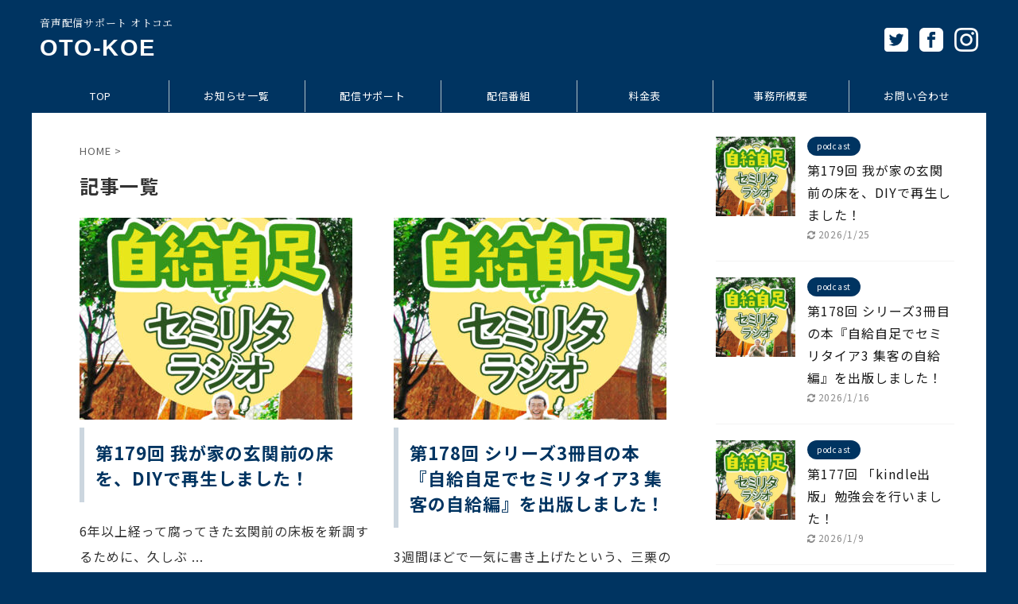

--- FILE ---
content_type: text/html; charset=UTF-8
request_url: https://oto-koe.com/bloglist/
body_size: 17096
content:

<!DOCTYPE html>
<!--[if lt IE 7]>
<html class="ie6" lang="ja"> <![endif]-->
<!--[if IE 7]>
<html class="i7" lang="ja"> <![endif]-->
<!--[if IE 8]>
<html class="ie" lang="ja"> <![endif]-->
<!--[if gt IE 8]><!-->
<html lang="ja" class="s-navi-search-overlay ">
	<!--<![endif]-->
	<head prefix="og: http://ogp.me/ns# fb: http://ogp.me/ns/fb# article: http://ogp.me/ns/article#">
		<meta charset="UTF-8" >
		<meta name="viewport" content="width=device-width,initial-scale=1.0,user-scalable=no,viewport-fit=cover">
		<meta name="format-detection" content="telephone=no" >

		
		<link rel="alternate" type="application/rss+xml" title="OTO-KOE RSS Feed" href="https://oto-koe.com/feed/" />
		<link rel="pingback" href="https://oto-koe.com/xmlrpc.php" >
		<!--[if lt IE 9]>
		<script src="https://oto-koe.com/wp-content/themes/affinger5/js/html5shiv.js"></script>
		<![endif]-->
				<title>記事一覧 - OTO-KOE</title>
<link rel='dns-prefetch' href='//cdnjs.cloudflare.com' />
<link rel='dns-prefetch' href='//ajax.googleapis.com' />
<link rel='dns-prefetch' href='//s.w.org' />
		<script type="text/javascript">
			window._wpemojiSettings = {"baseUrl":"https:\/\/s.w.org\/images\/core\/emoji\/13.0.0\/72x72\/","ext":".png","svgUrl":"https:\/\/s.w.org\/images\/core\/emoji\/13.0.0\/svg\/","svgExt":".svg","source":{"concatemoji":"https:\/\/oto-koe.com\/wp-includes\/js\/wp-emoji-release.min.js?ver=5.5"}};
			!function(e,a,t){var r,n,o,i,p=a.createElement("canvas"),s=p.getContext&&p.getContext("2d");function c(e,t){var a=String.fromCharCode;s.clearRect(0,0,p.width,p.height),s.fillText(a.apply(this,e),0,0);var r=p.toDataURL();return s.clearRect(0,0,p.width,p.height),s.fillText(a.apply(this,t),0,0),r===p.toDataURL()}function l(e){if(!s||!s.fillText)return!1;switch(s.textBaseline="top",s.font="600 32px Arial",e){case"flag":return!c([127987,65039,8205,9895,65039],[127987,65039,8203,9895,65039])&&(!c([55356,56826,55356,56819],[55356,56826,8203,55356,56819])&&!c([55356,57332,56128,56423,56128,56418,56128,56421,56128,56430,56128,56423,56128,56447],[55356,57332,8203,56128,56423,8203,56128,56418,8203,56128,56421,8203,56128,56430,8203,56128,56423,8203,56128,56447]));case"emoji":return!c([55357,56424,8205,55356,57212],[55357,56424,8203,55356,57212])}return!1}function d(e){var t=a.createElement("script");t.src=e,t.defer=t.type="text/javascript",a.getElementsByTagName("head")[0].appendChild(t)}for(i=Array("flag","emoji"),t.supports={everything:!0,everythingExceptFlag:!0},o=0;o<i.length;o++)t.supports[i[o]]=l(i[o]),t.supports.everything=t.supports.everything&&t.supports[i[o]],"flag"!==i[o]&&(t.supports.everythingExceptFlag=t.supports.everythingExceptFlag&&t.supports[i[o]]);t.supports.everythingExceptFlag=t.supports.everythingExceptFlag&&!t.supports.flag,t.DOMReady=!1,t.readyCallback=function(){t.DOMReady=!0},t.supports.everything||(n=function(){t.readyCallback()},a.addEventListener?(a.addEventListener("DOMContentLoaded",n,!1),e.addEventListener("load",n,!1)):(e.attachEvent("onload",n),a.attachEvent("onreadystatechange",function(){"complete"===a.readyState&&t.readyCallback()})),(r=t.source||{}).concatemoji?d(r.concatemoji):r.wpemoji&&r.twemoji&&(d(r.twemoji),d(r.wpemoji)))}(window,document,window._wpemojiSettings);
		</script>
		<style type="text/css">
img.wp-smiley,
img.emoji {
	display: inline !important;
	border: none !important;
	box-shadow: none !important;
	height: 1em !important;
	width: 1em !important;
	margin: 0 .07em !important;
	vertical-align: -0.1em !important;
	background: none !important;
	padding: 0 !important;
}
</style>
	<link rel='stylesheet' id='pt-cv-public-style-css'  href='https://oto-koe.com/wp-content/plugins/content-views-query-and-display-post-page/public/assets/css/cv.css?ver=2.3.3.1' type='text/css' media='all' />
<link rel='stylesheet' id='wp-block-library-css'  href='https://oto-koe.com/wp-includes/css/dist/block-library/style.min.css?ver=5.5' type='text/css' media='all' />
<link rel='stylesheet' id='ssp-block-style-css'  href='https://oto-koe.com/wp-content/plugins/seriously-simple-podcasting/assets/css/block_style.css?ver=fa8359129b99466ccba685a1ffe3da90' type='text/css' media='all' />
<link rel='stylesheet' id='ssp-block-fonts-style-css'  href='https://oto-koe.com/wp-content/plugins/seriously-simple-podcasting/assets/css/icon_fonts.css?ver=fa8359129b99466ccba685a1ffe3da90' type='text/css' media='all' />
<link rel='stylesheet' id='ssp-block-gizmo-fonts-style-css'  href='https://oto-koe.com/wp-content/plugins/seriously-simple-podcasting/assets/fonts/Gizmo/gizmo.css?ver=fa8359129b99466ccba685a1ffe3da90' type='text/css' media='all' />
<link rel='stylesheet' id='avatar-manager-css'  href='https://oto-koe.com/wp-content/plugins/avatar-manager/assets/css/avatar-manager.min.css?ver=1.2.1' type='text/css' media='all' />
<link rel='stylesheet' id='ssp-frontend-player-css'  href='https://oto-koe.com/wp-content/plugins/seriously-simple-podcasting/assets/css/player.css?ver=2.2.4' type='text/css' media='all' />
<link rel='stylesheet' id='normalize-css'  href='https://oto-koe.com/wp-content/themes/affinger5/css/normalize.css?ver=1.5.9' type='text/css' media='all' />
<link rel='stylesheet' id='font-awesome-css'  href='https://oto-koe.com/wp-content/plugins/elementor/assets/lib/font-awesome/css/font-awesome.min.css?ver=4.7.0' type='text/css' media='all' />
<link rel='stylesheet' id='font-awesome-animation-css'  href='https://oto-koe.com/wp-content/themes/affinger5/css/fontawesome/css/font-awesome-animation.min.css?ver=5.5' type='text/css' media='all' />
<link rel='stylesheet' id='st_svg-css'  href='https://oto-koe.com/wp-content/themes/affinger5/st_svg/style.css?ver=5.5' type='text/css' media='all' />
<link rel='stylesheet' id='slick-css'  href='https://oto-koe.com/wp-content/themes/affinger5/vendor/slick/slick.css?ver=1.8.0' type='text/css' media='all' />
<link rel='stylesheet' id='slick-theme-css'  href='https://oto-koe.com/wp-content/themes/affinger5/vendor/slick/slick-theme.css?ver=1.8.0' type='text/css' media='all' />
<link rel='stylesheet' id='fonts-googleapis-notosansjp-css'  href='//fonts.googleapis.com/css?family=Noto+Sans+JP%3A400%2C700&#038;display=swap&#038;subset=japanese&#038;ver=5.5' type='text/css' media='all' />
<link rel='stylesheet' id='fonts-googleapis-custom-css'  href='https://fonts.googleapis.com/css?family=Noto+Serif+JP%3A400%2C700&#038;ver=5.5#038;display=swap&#038;subset=japanese' type='text/css' media='all' />
<link rel='stylesheet' id='style-css'  href='https://oto-koe.com/wp-content/themes/affinger5/style.css?ver=5.5' type='text/css' media='all' />
<link rel='stylesheet' id='child-style-css'  href='https://oto-koe.com/wp-content/themes/affinger5-child/style.css?ver=5.5' type='text/css' media='all' />
<link rel='stylesheet' id='single-css'  href='https://oto-koe.com/wp-content/themes/affinger5/st-rankcss.php' type='text/css' media='all' />
<link rel='stylesheet' id='mediaelement-css'  href='https://oto-koe.com/wp-includes/js/mediaelement/mediaelementplayer-legacy.min.css?ver=4.2.13-9993131' type='text/css' media='all' />
<link rel='stylesheet' id='wp-mediaelement-css'  href='https://oto-koe.com/wp-includes/js/mediaelement/wp-mediaelement.min.css?ver=5.5' type='text/css' media='all' />
<link rel='stylesheet' id='popup-maker-site-css'  href='//oto-koe.com/wp-content/uploads/pum/pum-site-styles.css?generated=1601600698&#038;ver=1.12.0' type='text/css' media='all' />
<link rel='stylesheet' id='st-themecss-css'  href='https://oto-koe.com/wp-content/themes/affinger5/st-themecss-loader.php?ver=5.5' type='text/css' media='all' />
<script type='text/javascript' src='//ajax.googleapis.com/ajax/libs/jquery/1.11.3/jquery.min.js?ver=1.11.3' id='jquery-js'></script>
<script type='text/javascript' src='https://oto-koe.com/wp-content/plugins/avatar-manager/assets/js/avatar-manager.min.js?ver=1.2.1' id='avatar-manager-js'></script>
<link rel="https://api.w.org/" href="https://oto-koe.com/wp-json/" /><link rel="alternate" type="application/json" href="https://oto-koe.com/wp-json/wp/v2/pages/236" /><link rel='shortlink' href='https://oto-koe.com/?p=236' />
<link rel="alternate" type="application/json+oembed" href="https://oto-koe.com/wp-json/oembed/1.0/embed?url=https%3A%2F%2Foto-koe.com%2Fbloglist%2F" />
<link rel="alternate" type="text/xml+oembed" href="https://oto-koe.com/wp-json/oembed/1.0/embed?url=https%3A%2F%2Foto-koe.com%2Fbloglist%2F&#038;format=xml" />

<link rel="alternate" type="application/rss+xml" title="ポッドキャストの RSS フィード" href="https://oto-koe.com/feed/podcast" />

<meta name="robots" content="index, follow" />
<link rel="shortcut icon" href="https://oto-koe.com/wp-content/uploads/2020/09/fabicon.png" >
<link rel="canonical" href="https://oto-koe.com/bloglist/" />
<style type="text/css" id="custom-background-css">
body.custom-background { background-color: #003461; }
</style>
			<style type="text/css" id="wp-custom-css">
			/* ヘッダーフッター幅調整 */
@media only screen and (min-width: 960px){
#headbox, #content-w,#footer {
  max-width: 1200px;
  margin: 0px 0px !important;
}
}

/* 左右余白調整 */
#contentInner main{
	padding:20px 60px;
}
@media screen and (max-width: 480px) { 
	#contentInner main{
		padding:0 20px;
	}
}

/* サイトバー余白調整 */
@media only screen and (min-width: 960px){
#side aside{
  margin: 10px 40px 0 -40px;
}
}


/* サイト名 */
header .descr.sitenametop {
  font-family: 'Noto Serif JP', serif;
	margin:0;
	padding:0;
}

header .sitename a{
  font-size:22pt;
  font-family:'Georgia',sans-serif;
}

/* PCメニュースクロール固定 */
@media print, screen and (min-width: 960px) {
#st-menuwide .smanone{
	width: 100%;
}
#st-menuwide .smanone ul li{
	 width:171px; 
	padding:0 auto;		
}
#st-menuwide .smanone ul li a{
	float: left;
}
#st-menuwide .smanone ul li a:hover{
	background:#ccd6df!important;
}
	
/* jQuery footer.php追加 */
.fixed {
    position: fixed;
    top: 0;
    width: 100%;
    z-index: 10000;
}

}


/* ヘッダー画像余白削除 */
#wrapper-in {
	padding:0;
}

/* ヘッダー文字アニメーション */
#st-header > img{
	opacity:0;
	animation-name: sample01; 
	animation-duration:6s;
	animation-iteration-count:1;
	animation-fill-mode:forwards;
}
@keyframes sample01 {
	0% {
		opacity: 0;
	}
	100% {
		opacity: 1;
	}
}

/* ヘッダーipad文字位置調整 */
@media only screen and (min-width: 600px) {
#st-header{
	display:table-cell;
}
}

/* modokiが動かなくなるためフォント指定 */
body, p {
	font-size:16px;
	letter-spacing:0.06em;
	line-height:2.0;
}
@media only screen and (max-width: 480px){
	body, p,.post ul li {
		font-size:14px;
	}
}

/* 記事画像余白 */
.st-eyecatch{
	margin:0;
}

/* H2だけ余白がずれるので修正 */
h2, .h2modoki{
	margin:20px 0!important;
	padding: 15px 15px 15px 20px!important;
}

/* ipad でリストのフォントが大きくなるため */
@media only screen and (max-width: 959px) and (min-width: 600px){
	.post ul li{
		font-size:inherit;
	}
}

/* content vies 続きを読むボタン色 */
.pt-cv-readmore {
	background-color: #003461 !important;
  border: none !important;
}


/* 音声再生のタイムが隠れるのを修正 */
.mejs-time {
	height:auto;
}




/* フッター */
#footer .footer-description a{
	font-family: 'Noto Serif JP', serif;
}

#footer .footerlogo a{
	margin:0;
	padding:0;
  font-size:22pt;
  font-family:'Georgia',sans-serif;
}

#st_custom_html_widget-4 .textwidget{
	padding:20px 0!important;
	background-color:transparent!important;
}

/* フッター2色に */
#footer{
	padding:0;
}
#footer-in{
	background-color:#f7f8fa;
}
.footer-l{
	padding:40px 0 20px 10px;
	background-color:#003461;
}
.footer-r{
	padding:40px 0 40px 40px;
}
#footer .copyr{
  display:none;
}
/* コピーライトはフッターのみ表示 */
#headbox .cpright{
	display:none;
}

/* スマホではアイコンコピーライト中央揃え */
@media only screen and (max-width: 959px){
#st_custom_html_widget-4 .custom-html-widget{
		text-align:center;
}
}


/*PCで無効*/
.pc_hid{
    display: none;
}
/*スマートフォンで有効*/
@media screen and (max-width:959px) {
    .pc_hid{
        display: block;
    }
}		</style>
					<script>
		(function (i, s, o, g, r, a, m) {
			i['GoogleAnalyticsObject'] = r;
			i[r] = i[r] || function () {
					(i[r].q = i[r].q || []).push(arguments)
				}, i[r].l = 1 * new Date();
			a = s.createElement(o),
				m = s.getElementsByTagName(o)[0];
			a.async = 1;
			a.src = g;
			m.parentNode.insertBefore(a, m)
		})(window, document, 'script', '//www.google-analytics.com/analytics.js', 'ga');

		ga('create', 'UA-178017478-2', 'auto');
		ga('send', 'pageview');

	</script>
					


<script>
	jQuery(function(){
		jQuery('.st-btn-open').click(function(){
			jQuery(this).next('.st-slidebox').stop(true, true).slideToggle();
			jQuery(this).addClass('st-btn-open-click');
		});
	});
</script>


<script>
	jQuery(function(){
		jQuery("#toc_container:not(:has(ul ul))").addClass("only-toc");
		jQuery(".st-ac-box ul:has(.cat-item)").each(function(){
			jQuery(this).addClass("st-ac-cat");
		});
	});
</script>

<script>
	jQuery(function(){
						jQuery('.st-star').parent('.rankh4').css('padding-bottom','5px'); // スターがある場合のランキング見出し調整
	});
</script>


			</head>
	<body class="page-template-default page page-id-236 custom-background not-front-page elementor-default elementor-kit-12" >
				<div id="st-ami">
				<div id="wrapper" class="">
				<div id="wrapper-in">
					<header id="">
						<div id="headbox-bg">
							<div id="headbox">

								<nav id="s-navi" class="pcnone" data-st-nav data-st-nav-type="normal">
		<dl class="acordion is-active" data-st-nav-primary>
			<dt class="trigger">
				<p class="acordion_button"><span class="op op-menu"><i class="fa st-svg-menu"></i></span></p>

				
				
							<!-- 追加メニュー -->
							
							<!-- 追加メニュー2 -->
							
							</dt>

			<dd class="acordion_tree">
				<div class="acordion_tree_content">

					

												<div class="menu-top-container"><ul id="menu-top" class="menu"><li id="menu-item-451" class="menu-item menu-item-type-post_type menu-item-object-page menu-item-home menu-item-451"><a href="https://oto-koe.com/"><span class="menu-item-label">TOP</span></a></li>
<li id="menu-item-449" class="menu-item menu-item-type-post_type menu-item-object-page current-menu-item page_item page-item-236 current_page_item menu-item-449"><a href="https://oto-koe.com/bloglist/" aria-current="page"><span class="menu-item-label">お知らせ一覧</span></a></li>
<li id="menu-item-588" class="menu-item menu-item-type-custom menu-item-object-custom menu-item-588"><a href="https://www.oto-koe.com/#service"><span class="menu-item-label">配信サポート</span></a></li>
<li id="menu-item-1045" class="menu-item menu-item-type-post_type menu-item-object-page menu-item-1045"><a href="https://oto-koe.com/program/"><span class="menu-item-label">配信番組</span></a></li>
<li id="menu-item-1013" class="menu-item menu-item-type-post_type menu-item-object-page menu-item-1013"><a href="https://oto-koe.com/price/"><span class="menu-item-label">料金表</span></a></li>
<li id="menu-item-450" class="menu-item menu-item-type-post_type menu-item-object-page menu-item-450"><a href="https://oto-koe.com/profile/"><span class="menu-item-label">事務所概要</span></a></li>
<li id="menu-item-586" class="menu-item menu-item-type-custom menu-item-object-custom menu-item-586"><a target="_blank" rel="noopener noreferrer" href="https://ws.formzu.net/dist/S35470674/"><span class="menu-item-label">お問い合わせ</span></a></li>
</ul></div>						<div class="clear"></div>

					
				</div>
			</dd>

					</dl>

					</nav>

								<div id="header-l">
									
									<div id="st-text-logo">
										
            
			
				<!-- キャプション -->
				                
					              		 	 <p class="descr sitenametop">
               		     	音声配信サポート オトコエ               			 </p>
					                    
				                
				<!-- ロゴ又はブログ名 -->
				              		  <p class="sitename"><a href="https://oto-koe.com/">
                  		                      		    OTO-KOE                   		               		  </a></p>
            					<!-- ロゴ又はブログ名ここまで -->

			    
		
    									</div>
								</div><!-- /#header-l -->

								<div id="header-r" class="smanone">
									
	
		<div id="st_custom_html_widget-4" class="widget_text headbox widget_st_custom_html_widget">
		
		<div class="textwidget custom-html-widget">
			<a href="https://twitter.com/info_oto_koe" target="_blank"><img src="https://oto-koe.com/wp-content/uploads/2020/08/Twitter_Social_Icon_Rounded_Square_White.png" width="30px"></a>
<a href="https://www.facebook.com/%E3%82%AA%E3%83%88%E3%82%B3%E3%82%A8-644797299484175/" target="_blank" style="padding-left:10px;"><img src="https://oto-koe.com/wp-content/uploads/2020/07/iconmonstr-facebook-3-240white.png" width="30px"></a>
<a href="https://www.instagram.com/oto.koe/" target="_blank" style="padding-left:10px;"><img src="https://oto-koe.com/wp-content/uploads/2020/07/iconmonstr-instagram-11-240white.png" width="30px"></a>
<span class="cpright"><br><br>@2020 OTO-KOE</span>		</div>

		</div>
										</div><!-- /#header-r -->
							</div><!-- /#headbox-bg -->
						</div><!-- /#headbox clearfix -->

						
						
						
						
											
<div id="gazou-wide">
			<div id="st-menubox">
			<div id="st-menuwide">
				<nav class="smanone clearfix"><ul id="menu-top-1" class="menu"><li class="menu-item menu-item-type-post_type menu-item-object-page menu-item-home menu-item-451"><a href="https://oto-koe.com/">TOP</a></li>
<li class="menu-item menu-item-type-post_type menu-item-object-page current-menu-item page_item page-item-236 current_page_item menu-item-449"><a href="https://oto-koe.com/bloglist/" aria-current="page">お知らせ一覧</a></li>
<li class="menu-item menu-item-type-custom menu-item-object-custom menu-item-588"><a href="https://www.oto-koe.com/#service">配信サポート</a></li>
<li class="menu-item menu-item-type-post_type menu-item-object-page menu-item-1045"><a href="https://oto-koe.com/program/">配信番組</a></li>
<li class="menu-item menu-item-type-post_type menu-item-object-page menu-item-1013"><a href="https://oto-koe.com/price/">料金表</a></li>
<li class="menu-item menu-item-type-post_type menu-item-object-page menu-item-450"><a href="https://oto-koe.com/profile/">事務所概要</a></li>
<li class="menu-item menu-item-type-custom menu-item-object-custom menu-item-586"><a target="_blank" rel="noopener noreferrer" href="https://ws.formzu.net/dist/S35470674/">お問い合わせ</a></li>
</ul></nav>			</div>
		</div>
				</div>
					
					
					</header>

					

					<div id="content-w">

					
					
					
	
			<div id="st-header-post-under-box" class="st-header-post-no-data "
		     style="">
			<div class="st-dark-cover">
							</div>
		</div>
	

<div id="content" class="clearfix">
	<div id="contentInner">
		<main>
			<article>

				<div id="st-page" class="post post-236 page type-page status-publish hentry">

					
						
																			
						
						<!--ぱんくず -->
						<div id="breadcrumb">
							<ol itemscope itemtype="http://schema.org/BreadcrumbList">
								<li itemprop="itemListElement" itemscope itemtype="http://schema.org/ListItem">
									<a href="https://oto-koe.com" itemprop="item">
										<span itemprop="name">HOME</span>
									</a>
									&gt;
									<meta itemprop="position" content="1"/>
								</li>
																							</ol>

													</div>
						<!--/ ぱんくず -->

					
					<!--ループ開始 -->
											
																								<h1 class="entry-title">記事一覧</h1>
															
							
							
							<div class="mainbox">
								<div id="nocopy" ><!-- コピー禁止エリアここから -->
									
									<div class="entry-content">
										<div class="pt-cv-wrapper"><div class="pt-cv-view pt-cv-grid pt-cv-colsys" id="pt-cv-view-0b7f0caujx"><div data-id="pt-cv-page-1" class="pt-cv-page" data-cvc="2"><div class="col-md-6 col-sm-6 col-xs-12 pt-cv-content-item pt-cv-1-col" ><div class='pt-cv-ifield'><a href="https://oto-koe.com/semiritaep179/" class="_self pt-cv-href-thumbnail pt-cv-thumb-default" target="_self" ><img width="343" height="254" src="https://oto-koe.com/wp-content/uploads/2022/08/semiritaartwork-343x254.jpg" class="pt-cv-thumbnail" alt="" loading="lazy" srcset="https://oto-koe.com/wp-content/uploads/2022/08/semiritaartwork-343x254.jpg 343w, https://oto-koe.com/wp-content/uploads/2022/08/semiritaartwork-640x475.jpg 640w, https://oto-koe.com/wp-content/uploads/2022/08/semiritaartwork-202x150.jpg 202w" sizes="(max-width: 343px) 100vw, 343px" /></a>
<h2 class="pt-cv-title"><a href="https://oto-koe.com/semiritaep179/" class="_self" target="_self" >第179回 我が家の玄関前の床を、DIYで再生しました！</a></h2>
<div class="pt-cv-content">6年以上経って腐ってきた玄関前の床板を新調するために、久しぶ ...<br /><a href="https://oto-koe.com/semiritaep179/" class="_self pt-cv-readmore btn btn-success" target="_self">続きを読む</a></div></div></div>
<div class="col-md-6 col-sm-6 col-xs-12 pt-cv-content-item pt-cv-1-col" ><div class='pt-cv-ifield'><a href="https://oto-koe.com/semiritaep178/" class="_self pt-cv-href-thumbnail pt-cv-thumb-default" target="_self" ><img width="343" height="254" src="https://oto-koe.com/wp-content/uploads/2022/08/semiritaartwork-343x254.jpg" class="pt-cv-thumbnail" alt="" loading="lazy" srcset="https://oto-koe.com/wp-content/uploads/2022/08/semiritaartwork-343x254.jpg 343w, https://oto-koe.com/wp-content/uploads/2022/08/semiritaartwork-640x475.jpg 640w, https://oto-koe.com/wp-content/uploads/2022/08/semiritaartwork-202x150.jpg 202w" sizes="(max-width: 343px) 100vw, 343px" /></a>
<h2 class="pt-cv-title"><a href="https://oto-koe.com/semiritaep178/" class="_self" target="_self" >第178回 シリーズ3冊目の本『自給自足でセミリタイア3 集客の自給編』を出版しました！</a></h2>
<div class="pt-cv-content">3週間ほどで一気に書き上げたという、三栗の新刊。 突然書くこ ...<br /><a href="https://oto-koe.com/semiritaep178/" class="_self pt-cv-readmore btn btn-success" target="_self">続きを読む</a></div></div></div>
<div class="col-md-6 col-sm-6 col-xs-12 pt-cv-content-item pt-cv-1-col" ><div class='pt-cv-ifield'><a href="https://oto-koe.com/semiritaep177/" class="_self pt-cv-href-thumbnail pt-cv-thumb-default" target="_self" ><img width="343" height="254" src="https://oto-koe.com/wp-content/uploads/2022/08/semiritaartwork-343x254.jpg" class="pt-cv-thumbnail" alt="" loading="lazy" srcset="https://oto-koe.com/wp-content/uploads/2022/08/semiritaartwork-343x254.jpg 343w, https://oto-koe.com/wp-content/uploads/2022/08/semiritaartwork-640x475.jpg 640w, https://oto-koe.com/wp-content/uploads/2022/08/semiritaartwork-202x150.jpg 202w" sizes="(max-width: 343px) 100vw, 343px" /></a>
<h2 class="pt-cv-title"><a href="https://oto-koe.com/semiritaep177/" class="_self" target="_self" >第177回 「kindle出版」勉強会を行いました！</a></h2>
<div class="pt-cv-content">昨年11月に初めて行った「kindle出版」勉強会の内容や、 ...<br /><a href="https://oto-koe.com/semiritaep177/" class="_self pt-cv-readmore btn btn-success" target="_self">続きを読む</a></div></div></div>
<div class="col-md-6 col-sm-6 col-xs-12 pt-cv-content-item pt-cv-1-col" ><div class='pt-cv-ifield'><a href="https://oto-koe.com/semiritaep176/" class="_self pt-cv-href-thumbnail pt-cv-thumb-default" target="_self" ><img width="343" height="254" src="https://oto-koe.com/wp-content/uploads/2026/01/IMG_3540-343x254.jpg" class="pt-cv-thumbnail" alt="" loading="lazy" srcset="https://oto-koe.com/wp-content/uploads/2026/01/IMG_3540-343x254.jpg 343w, https://oto-koe.com/wp-content/uploads/2026/01/IMG_3540-640x475.jpg 640w, https://oto-koe.com/wp-content/uploads/2026/01/IMG_3540-202x150.jpg 202w" sizes="(max-width: 343px) 100vw, 343px" /></a>
<h2 class="pt-cv-title"><a href="https://oto-koe.com/semiritaep176/" class="_self" target="_self" >第176回 【ゲスト】大和田いつかさん</a></h2>
<div class="pt-cv-content">2026年最初の配信です！今年もどうぞよろしくお願いいたしま ...<br /><a href="https://oto-koe.com/semiritaep176/" class="_self pt-cv-readmore btn btn-success" target="_self">続きを読む</a></div></div></div>
<div class="col-md-6 col-sm-6 col-xs-12 pt-cv-content-item pt-cv-1-col" ><div class='pt-cv-ifield'><a href="https://oto-koe.com/semiritaep175/" class="_self pt-cv-href-thumbnail pt-cv-thumb-default" target="_self" ><img width="343" height="254" src="https://oto-koe.com/wp-content/uploads/2025/12/IMG_3522-343x254.jpg" class="pt-cv-thumbnail" alt="" loading="lazy" srcset="https://oto-koe.com/wp-content/uploads/2025/12/IMG_3522-343x254.jpg 343w, https://oto-koe.com/wp-content/uploads/2025/12/IMG_3522-640x475.jpg 640w, https://oto-koe.com/wp-content/uploads/2025/12/IMG_3522-202x150.jpg 202w" sizes="(max-width: 343px) 100vw, 343px" /></a>
<h2 class="pt-cv-title"><a href="https://oto-koe.com/semiritaep175/" class="_self" target="_self" >第175回 2025年の振り返り</a></h2>
<div class="pt-cv-content">今回も、準レギュラーの三栗の奥さん・さえさんと3人でお送りし ...<br /><a href="https://oto-koe.com/semiritaep175/" class="_self pt-cv-readmore btn btn-success" target="_self">続きを読む</a></div></div></div>
<div class="col-md-6 col-sm-6 col-xs-12 pt-cv-content-item pt-cv-1-col" ><div class='pt-cv-ifield'><a href="https://oto-koe.com/ishikiep97/" class="_self pt-cv-href-thumbnail pt-cv-thumb-default" target="_self" ><img width="343" height="254" src="https://oto-koe.com/wp-content/uploads/2024/02/ishikiartwork-343x254.jpg" class="pt-cv-thumbnail" alt="" loading="lazy" srcset="https://oto-koe.com/wp-content/uploads/2024/02/ishikiartwork-343x254.jpg 343w, https://oto-koe.com/wp-content/uploads/2024/02/ishikiartwork-640x475.jpg 640w, https://oto-koe.com/wp-content/uploads/2024/02/ishikiartwork-202x150.jpg 202w" sizes="(max-width: 343px) 100vw, 343px" /></a>
<h2 class="pt-cv-title"><a href="https://oto-koe.com/ishikiep97/" class="_self" target="_self" >第97回 最終回</a></h2>
<div class="pt-cv-content">2024年2月から始めたこの番組と、2025年を振り返りまし ...<br /><a href="https://oto-koe.com/ishikiep97/" class="_self pt-cv-readmore btn btn-success" target="_self">続きを読む</a></div></div></div>
<div class="col-md-6 col-sm-6 col-xs-12 pt-cv-content-item pt-cv-1-col" ><div class='pt-cv-ifield'><a href="https://oto-koe.com/semiritaep174/" class="_self pt-cv-href-thumbnail pt-cv-thumb-default" target="_self" ><img width="343" height="254" src="https://oto-koe.com/wp-content/uploads/2025/12/IMG_3499-343x254.jpg" class="pt-cv-thumbnail" alt="" loading="lazy" srcset="https://oto-koe.com/wp-content/uploads/2025/12/IMG_3499-343x254.jpg 343w, https://oto-koe.com/wp-content/uploads/2025/12/IMG_3499-640x475.jpg 640w, https://oto-koe.com/wp-content/uploads/2025/12/IMG_3499-202x150.jpg 202w" sizes="(max-width: 343px) 100vw, 343px" /></a>
<h2 class="pt-cv-title"><a href="https://oto-koe.com/semiritaep174/" class="_self" target="_self" >第174回 6回目のパーマカルチャー・オンラインスクール合宿を開催しました！</a></h2>
<div class="pt-cv-content">今回も、準レギュラーの三栗の奥さん・さえさんと3人でお送りし ...<br /><a href="https://oto-koe.com/semiritaep174/" class="_self pt-cv-readmore btn btn-success" target="_self">続きを読む</a></div></div></div>
<div class="col-md-6 col-sm-6 col-xs-12 pt-cv-content-item pt-cv-1-col" ><div class='pt-cv-ifield'><a href="https://oto-koe.com/ishikiep96/" class="_self pt-cv-href-thumbnail pt-cv-thumb-default" target="_self" ><img width="343" height="254" src="https://oto-koe.com/wp-content/uploads/2024/02/ishikiartwork-343x254.jpg" class="pt-cv-thumbnail" alt="" loading="lazy" srcset="https://oto-koe.com/wp-content/uploads/2024/02/ishikiartwork-343x254.jpg 343w, https://oto-koe.com/wp-content/uploads/2024/02/ishikiartwork-640x475.jpg 640w, https://oto-koe.com/wp-content/uploads/2024/02/ishikiartwork-202x150.jpg 202w" sizes="(max-width: 343px) 100vw, 343px" /></a>
<h2 class="pt-cv-title"><a href="https://oto-koe.com/ishikiep96/" class="_self" target="_self" >第96回 コミュニケーションの取り方</a></h2>
<div class="pt-cv-content">どんな言葉で、どんな風にコミュニケーションを取ると良い人間関 ...<br /><a href="https://oto-koe.com/ishikiep96/" class="_self pt-cv-readmore btn btn-success" target="_self">続きを読む</a></div></div></div>
<div class="col-md-6 col-sm-6 col-xs-12 pt-cv-content-item pt-cv-1-col" ><div class='pt-cv-ifield'><a href="https://oto-koe.com/semiritaep173/" class="_self pt-cv-href-thumbnail pt-cv-thumb-default" target="_self" ><img width="343" height="254" src="https://oto-koe.com/wp-content/uploads/2025/12/IMG_3482-343x254.jpg" class="pt-cv-thumbnail" alt="" loading="lazy" srcset="https://oto-koe.com/wp-content/uploads/2025/12/IMG_3482-343x254.jpg 343w, https://oto-koe.com/wp-content/uploads/2025/12/IMG_3482-640x475.jpg 640w, https://oto-koe.com/wp-content/uploads/2025/12/IMG_3482-202x150.jpg 202w" sizes="(max-width: 343px) 100vw, 343px" /></a>
<h2 class="pt-cv-title"><a href="https://oto-koe.com/semiritaep173/" class="_self" target="_self" >第173回 冬野菜の初収穫</a></h2>
<div class="pt-cv-content">今回も、準レギュラーの三栗の奥さん・さえさんと3人でお送りし ...<br /><a href="https://oto-koe.com/semiritaep173/" class="_self pt-cv-readmore btn btn-success" target="_self">続きを読む</a></div></div></div>
<div class="col-md-6 col-sm-6 col-xs-12 pt-cv-content-item pt-cv-1-col" ><div class='pt-cv-ifield'><a href="https://oto-koe.com/ishikiep95/" class="_self pt-cv-href-thumbnail pt-cv-thumb-default" target="_self" ><img width="343" height="254" src="https://oto-koe.com/wp-content/uploads/2024/02/ishikiartwork-343x254.jpg" class="pt-cv-thumbnail" alt="" loading="lazy" srcset="https://oto-koe.com/wp-content/uploads/2024/02/ishikiartwork-343x254.jpg 343w, https://oto-koe.com/wp-content/uploads/2024/02/ishikiartwork-640x475.jpg 640w, https://oto-koe.com/wp-content/uploads/2024/02/ishikiartwork-202x150.jpg 202w" sizes="(max-width: 343px) 100vw, 343px" /></a>
<h2 class="pt-cv-title"><a href="https://oto-koe.com/ishikiep95/" class="_self" target="_self" >第95回 子育てに不安を感じている方へ</a></h2>
<div class="pt-cv-content">子どもに不安を投影してしまうしくみや、対処法をお話ししていま ...<br /><a href="https://oto-koe.com/ishikiep95/" class="_self pt-cv-readmore btn btn-success" target="_self">続きを読む</a></div></div></div></div></div></div>
									</div>
								</div><!-- コピー禁止エリアここまで -->

																
			

															</div>

																						
							
																						
							
														
							
							
	<div class="blogbox st-hide">
		<p><span class="kdate">
							<i class="fa fa-clock-o"></i><time class="updated" datetime="2020-07-29T13:12:24+0900">2020年7月29日</time>
					</span></p>
	</div>

							<p class="author" style="display:none;"><a href="https://oto-koe.com/author/ikimie/" title="壹岐みえ" class="vcard author"><span class="fn">author</span></a></p>
																<!--ループ終了 -->

																
				</div>
				<!--/post-->

				
				
			</article>
		</main>
	</div>
	<!-- /#contentInner -->
	<div id="side">
	<aside>

		
					<div class="kanren ">
										<dl class="clearfix">
				<dt><a href="https://oto-koe.com/semiritaep179/">
													<img width="150" height="150" src="https://oto-koe.com/wp-content/uploads/2022/08/semiritaartwork-150x150.jpg" class="attachment-st_thumb150 size-st_thumb150 wp-post-image" alt="" loading="lazy" srcset="https://oto-koe.com/wp-content/uploads/2022/08/semiritaartwork-150x150.jpg 150w, https://oto-koe.com/wp-content/uploads/2022/08/semiritaartwork-300x300.jpg 300w, https://oto-koe.com/wp-content/uploads/2022/08/semiritaartwork-1024x1024.jpg 1024w, https://oto-koe.com/wp-content/uploads/2022/08/semiritaartwork-768x768.jpg 768w, https://oto-koe.com/wp-content/uploads/2022/08/semiritaartwork-1536x1536.jpg 1536w, https://oto-koe.com/wp-content/uploads/2022/08/semiritaartwork-2048x2048.jpg 2048w, https://oto-koe.com/wp-content/uploads/2022/08/semiritaartwork-100x100.jpg 100w" sizes="(max-width: 150px) 100vw, 150px" />											</a></dt>
				<dd>
					
	
	<p class="st-catgroup itiran-category">
		<a href="https://oto-koe.com/category/podcast/" title="View all posts in podcast" rel="category tag"><span class="catname st-catid2">podcast</span></a>	</p>
					<h5 class="kanren-t"><a href="https://oto-koe.com/semiritaep179/">第179回 我が家の玄関前の床を、DIYで再生しました！</a></h5>
						<div class="blog_info">
		<p>
							<i class="fa fa-refresh"></i>2026/1/25					</p>
	</div>
														</dd>
			</dl>
								<dl class="clearfix">
				<dt><a href="https://oto-koe.com/semiritaep178/">
													<img width="150" height="150" src="https://oto-koe.com/wp-content/uploads/2022/08/semiritaartwork-150x150.jpg" class="attachment-st_thumb150 size-st_thumb150 wp-post-image" alt="" loading="lazy" srcset="https://oto-koe.com/wp-content/uploads/2022/08/semiritaartwork-150x150.jpg 150w, https://oto-koe.com/wp-content/uploads/2022/08/semiritaartwork-300x300.jpg 300w, https://oto-koe.com/wp-content/uploads/2022/08/semiritaartwork-1024x1024.jpg 1024w, https://oto-koe.com/wp-content/uploads/2022/08/semiritaartwork-768x768.jpg 768w, https://oto-koe.com/wp-content/uploads/2022/08/semiritaartwork-1536x1536.jpg 1536w, https://oto-koe.com/wp-content/uploads/2022/08/semiritaartwork-2048x2048.jpg 2048w, https://oto-koe.com/wp-content/uploads/2022/08/semiritaartwork-100x100.jpg 100w" sizes="(max-width: 150px) 100vw, 150px" />											</a></dt>
				<dd>
					
	
	<p class="st-catgroup itiran-category">
		<a href="https://oto-koe.com/category/podcast/" title="View all posts in podcast" rel="category tag"><span class="catname st-catid2">podcast</span></a>	</p>
					<h5 class="kanren-t"><a href="https://oto-koe.com/semiritaep178/">第178回 シリーズ3冊目の本『自給自足でセミリタイア3 集客の自給編』を出版しました！</a></h5>
						<div class="blog_info">
		<p>
							<i class="fa fa-refresh"></i>2026/1/16					</p>
	</div>
														</dd>
			</dl>
								<dl class="clearfix">
				<dt><a href="https://oto-koe.com/semiritaep177/">
													<img width="150" height="150" src="https://oto-koe.com/wp-content/uploads/2022/08/semiritaartwork-150x150.jpg" class="attachment-st_thumb150 size-st_thumb150 wp-post-image" alt="" loading="lazy" srcset="https://oto-koe.com/wp-content/uploads/2022/08/semiritaartwork-150x150.jpg 150w, https://oto-koe.com/wp-content/uploads/2022/08/semiritaartwork-300x300.jpg 300w, https://oto-koe.com/wp-content/uploads/2022/08/semiritaartwork-1024x1024.jpg 1024w, https://oto-koe.com/wp-content/uploads/2022/08/semiritaartwork-768x768.jpg 768w, https://oto-koe.com/wp-content/uploads/2022/08/semiritaartwork-1536x1536.jpg 1536w, https://oto-koe.com/wp-content/uploads/2022/08/semiritaartwork-2048x2048.jpg 2048w, https://oto-koe.com/wp-content/uploads/2022/08/semiritaartwork-100x100.jpg 100w" sizes="(max-width: 150px) 100vw, 150px" />											</a></dt>
				<dd>
					
	
	<p class="st-catgroup itiran-category">
		<a href="https://oto-koe.com/category/podcast/" title="View all posts in podcast" rel="category tag"><span class="catname st-catid2">podcast</span></a>	</p>
					<h5 class="kanren-t"><a href="https://oto-koe.com/semiritaep177/">第177回 「kindle出版」勉強会を行いました！</a></h5>
						<div class="blog_info">
		<p>
							<i class="fa fa-refresh"></i>2026/1/9					</p>
	</div>
														</dd>
			</dl>
								<dl class="clearfix">
				<dt><a href="https://oto-koe.com/semiritaep176/">
													<img width="150" height="150" src="https://oto-koe.com/wp-content/uploads/2026/01/IMG_3540-150x150.jpg" class="attachment-st_thumb150 size-st_thumb150 wp-post-image" alt="" loading="lazy" srcset="https://oto-koe.com/wp-content/uploads/2026/01/IMG_3540-150x150.jpg 150w, https://oto-koe.com/wp-content/uploads/2026/01/IMG_3540-300x300.jpg 300w, https://oto-koe.com/wp-content/uploads/2026/01/IMG_3540-1024x1024.jpg 1024w, https://oto-koe.com/wp-content/uploads/2026/01/IMG_3540-768x768.jpg 768w, https://oto-koe.com/wp-content/uploads/2026/01/IMG_3540-100x100.jpg 100w, https://oto-koe.com/wp-content/uploads/2026/01/IMG_3540.jpg 1200w" sizes="(max-width: 150px) 100vw, 150px" />											</a></dt>
				<dd>
					
	
	<p class="st-catgroup itiran-category">
		<a href="https://oto-koe.com/category/podcast/" title="View all posts in podcast" rel="category tag"><span class="catname st-catid2">podcast</span></a>	</p>
					<h5 class="kanren-t"><a href="https://oto-koe.com/semiritaep176/">第176回 【ゲスト】大和田いつかさん</a></h5>
						<div class="blog_info">
		<p>
							<i class="fa fa-refresh"></i>2026/1/10					</p>
	</div>
														</dd>
			</dl>
								<dl class="clearfix">
				<dt><a href="https://oto-koe.com/semiritaep175/">
													<img width="150" height="150" src="https://oto-koe.com/wp-content/uploads/2025/12/IMG_3522-150x150.jpg" class="attachment-st_thumb150 size-st_thumb150 wp-post-image" alt="" loading="lazy" srcset="https://oto-koe.com/wp-content/uploads/2025/12/IMG_3522-150x150.jpg 150w, https://oto-koe.com/wp-content/uploads/2025/12/IMG_3522-300x300.jpg 300w, https://oto-koe.com/wp-content/uploads/2025/12/IMG_3522-1024x1024.jpg 1024w, https://oto-koe.com/wp-content/uploads/2025/12/IMG_3522-768x768.jpg 768w, https://oto-koe.com/wp-content/uploads/2025/12/IMG_3522-100x100.jpg 100w, https://oto-koe.com/wp-content/uploads/2025/12/IMG_3522.jpg 1200w" sizes="(max-width: 150px) 100vw, 150px" />											</a></dt>
				<dd>
					
	
	<p class="st-catgroup itiran-category">
		<a href="https://oto-koe.com/category/podcast/" title="View all posts in podcast" rel="category tag"><span class="catname st-catid2">podcast</span></a>	</p>
					<h5 class="kanren-t"><a href="https://oto-koe.com/semiritaep175/">第175回 2025年の振り返り</a></h5>
						<div class="blog_info">
		<p>
							<i class="fa fa-refresh"></i>2026/1/10					</p>
	</div>
														</dd>
			</dl>
					</div>
		
					<div id="mybox">
				<div id="search-2" class="ad widget_search"><div id="search" class="search-custom-d">
	<form method="get" id="searchform" action="https://oto-koe.com/">
		<label class="hidden" for="s">
					</label>
		<input type="text" placeholder="" value="" name="s" id="s" />
		<input type="submit" value="&#xf002;" class="fa" id="searchsubmit" />
	</form>
</div>
<!-- /stinger --> 
</div>
		<div id="recent-posts-2" class="ad widget_recent_entries">
		<h4 class="menu_underh2"><span>最近の投稿</span></h4>
		<ul>
											<li>
					<a href="https://oto-koe.com/semiritaep179/">第179回 我が家の玄関前の床を、DIYで再生しました！</a>
									</li>
											<li>
					<a href="https://oto-koe.com/semiritaep178/">第178回 シリーズ3冊目の本『自給自足でセミリタイア3 集客の自給編』を出版しました！</a>
									</li>
											<li>
					<a href="https://oto-koe.com/semiritaep177/">第177回 「kindle出版」勉強会を行いました！</a>
									</li>
											<li>
					<a href="https://oto-koe.com/semiritaep176/">第176回 【ゲスト】大和田いつかさん</a>
									</li>
											<li>
					<a href="https://oto-koe.com/semiritaep175/">第175回 2025年の振り返り</a>
									</li>
					</ul>

		</div>			</div>
		
		<div id="scrollad">
						<!--ここにgoogleアドセンスコードを貼ると規約違反になるので注意して下さい-->
	<div id="archives-2" class="ad widget_archive"><h4 class="menu_underh2" style="text-align:left;"><span>アーカイブ</span></h4>		<label class="screen-reader-text" for="archives-dropdown-2">アーカイブ</label>
		<select id="archives-dropdown-2" name="archive-dropdown">
			
			<option value="">月を選択</option>
				<option value='https://oto-koe.com/2026/01/'> 2026年1月 </option>
	<option value='https://oto-koe.com/2025/12/'> 2025年12月 </option>
	<option value='https://oto-koe.com/2025/11/'> 2025年11月 </option>
	<option value='https://oto-koe.com/2025/10/'> 2025年10月 </option>
	<option value='https://oto-koe.com/2025/09/'> 2025年9月 </option>
	<option value='https://oto-koe.com/2025/08/'> 2025年8月 </option>
	<option value='https://oto-koe.com/2025/07/'> 2025年7月 </option>
	<option value='https://oto-koe.com/2025/06/'> 2025年6月 </option>
	<option value='https://oto-koe.com/2025/05/'> 2025年5月 </option>
	<option value='https://oto-koe.com/2025/04/'> 2025年4月 </option>
	<option value='https://oto-koe.com/2025/03/'> 2025年3月 </option>
	<option value='https://oto-koe.com/2025/02/'> 2025年2月 </option>
	<option value='https://oto-koe.com/2025/01/'> 2025年1月 </option>
	<option value='https://oto-koe.com/2024/12/'> 2024年12月 </option>
	<option value='https://oto-koe.com/2024/11/'> 2024年11月 </option>
	<option value='https://oto-koe.com/2024/10/'> 2024年10月 </option>
	<option value='https://oto-koe.com/2024/09/'> 2024年9月 </option>
	<option value='https://oto-koe.com/2024/08/'> 2024年8月 </option>
	<option value='https://oto-koe.com/2024/07/'> 2024年7月 </option>
	<option value='https://oto-koe.com/2024/06/'> 2024年6月 </option>
	<option value='https://oto-koe.com/2024/05/'> 2024年5月 </option>
	<option value='https://oto-koe.com/2024/04/'> 2024年4月 </option>
	<option value='https://oto-koe.com/2024/03/'> 2024年3月 </option>
	<option value='https://oto-koe.com/2024/02/'> 2024年2月 </option>
	<option value='https://oto-koe.com/2024/01/'> 2024年1月 </option>
	<option value='https://oto-koe.com/2023/12/'> 2023年12月 </option>
	<option value='https://oto-koe.com/2023/11/'> 2023年11月 </option>
	<option value='https://oto-koe.com/2023/10/'> 2023年10月 </option>
	<option value='https://oto-koe.com/2023/09/'> 2023年9月 </option>
	<option value='https://oto-koe.com/2023/08/'> 2023年8月 </option>
	<option value='https://oto-koe.com/2023/07/'> 2023年7月 </option>
	<option value='https://oto-koe.com/2023/06/'> 2023年6月 </option>
	<option value='https://oto-koe.com/2023/05/'> 2023年5月 </option>
	<option value='https://oto-koe.com/2023/04/'> 2023年4月 </option>
	<option value='https://oto-koe.com/2023/03/'> 2023年3月 </option>
	<option value='https://oto-koe.com/2023/02/'> 2023年2月 </option>
	<option value='https://oto-koe.com/2023/01/'> 2023年1月 </option>
	<option value='https://oto-koe.com/2022/12/'> 2022年12月 </option>
	<option value='https://oto-koe.com/2022/11/'> 2022年11月 </option>
	<option value='https://oto-koe.com/2022/10/'> 2022年10月 </option>
	<option value='https://oto-koe.com/2022/09/'> 2022年9月 </option>
	<option value='https://oto-koe.com/2022/08/'> 2022年8月 </option>
	<option value='https://oto-koe.com/2022/07/'> 2022年7月 </option>
	<option value='https://oto-koe.com/2022/06/'> 2022年6月 </option>
	<option value='https://oto-koe.com/2022/05/'> 2022年5月 </option>
	<option value='https://oto-koe.com/2022/04/'> 2022年4月 </option>
	<option value='https://oto-koe.com/2022/03/'> 2022年3月 </option>
	<option value='https://oto-koe.com/2022/02/'> 2022年2月 </option>
	<option value='https://oto-koe.com/2022/01/'> 2022年1月 </option>
	<option value='https://oto-koe.com/2021/12/'> 2021年12月 </option>
	<option value='https://oto-koe.com/2021/11/'> 2021年11月 </option>
	<option value='https://oto-koe.com/2021/10/'> 2021年10月 </option>
	<option value='https://oto-koe.com/2021/09/'> 2021年9月 </option>
	<option value='https://oto-koe.com/2021/08/'> 2021年8月 </option>
	<option value='https://oto-koe.com/2021/07/'> 2021年7月 </option>
	<option value='https://oto-koe.com/2021/06/'> 2021年6月 </option>
	<option value='https://oto-koe.com/2021/05/'> 2021年5月 </option>
	<option value='https://oto-koe.com/2021/04/'> 2021年4月 </option>
	<option value='https://oto-koe.com/2020/10/'> 2020年10月 </option>
	<option value='https://oto-koe.com/2020/09/'> 2020年9月 </option>

		</select>

<script type="text/javascript">
/* <![CDATA[ */
(function() {
	var dropdown = document.getElementById( "archives-dropdown-2" );
	function onSelectChange() {
		if ( dropdown.options[ dropdown.selectedIndex ].value !== '' ) {
			document.location.href = this.options[ this.selectedIndex ].value;
		}
	}
	dropdown.onchange = onSelectChange;
})();
/* ]]> */
</script>
			</div><div id="categories-2" class="ad widget_categories"><h4 class="menu_underh2" style="text-align:left;"><span>カテゴリー</span></h4>
			<ul>
					<li class="cat-item cat-item-2"><a href="https://oto-koe.com/category/podcast/" ><span class="cat-item-label">podcast</span></a>
</li>
	<li class="cat-item cat-item-3"><a href="https://oto-koe.com/category/infomation/" ><span class="cat-item-label">お知らせ</span></a>
</li>
			</ul>

			</div>			
		</div>
	</aside>
</div>
<!-- /#side -->
</div>
<!--/#content -->
</div><!-- /contentw -->
<footer>
	<div id="footer">
		<div id="footer-in">
			
												<div class="footer-wbox clearfix">
						<div class="footer-r footer-column3 clearfix">
							<div class="footer-r-2">
								
		<div id="st_custom_html_widget-2" class="widget_text footer-rbox widget_st_custom_html_widget">
		
		<div class="textwidget custom-html-widget">
			<span style="font-size:1.2em;line-height:1.6;">
<a href="#" style="color:#003461;">トップ</a><br>
<a href="bloglist" style="color:#003461;">お知らせ一覧</a><br>
<a href="https://oto-koe.com/#service" style="color:#003461;">ポッドキャスト配信サポート</a><br>
<a href="https://oto-koe.com/#program" style="color:#003461;">ポッドキャスト番組</a><br>
<a href="https://oto-koe.com/price" style="color:#003461;">料金表</a>
</span>		</div>

		</div>
									</div>
							<div class="footer-r-3">
								
		<div id="st_custom_html_widget-3" class="widget_text footer-rbox-b widget_st_custom_html_widget">
		
		<div class="textwidget custom-html-widget">
			<span style="font-size:1.2em;line-height:1.6;">
<a href="https://oto-koe.com/profile/"  style="color:#003461;">事務所概要</a><br>
<a href=" https://oto-koe.com/privacy-policy/" style="color:#003461;">プライバシーポリシー</a><br>
<a href="https://ws.formzu.net/dist/S35470674/" target="_blank" style="color:#003461;">お問い合わせ</a>
</span>		</div>

		</div>
									</div>
						</div>
						<div class="footer-l">
							<!-- フッターのメインコンテンツ -->


	<div id="st-text-logo">

		<h3 class="footerlogo">
		<!-- ロゴ又はブログ名 -->
					<a href="https://oto-koe.com/">
														OTO-KOE												</a>
				</h3>
					<p class="footer-description">
				<a href="https://oto-koe.com/">音声配信サポート オトコエ</a>
			</p>

	</div>
		

						<div class="st-footer-tel">
				
	
		<div id="st_custom_html_widget-4" class="widget_text headbox widget_st_custom_html_widget">
		
		<div class="textwidget custom-html-widget">
			<a href="https://twitter.com/info_oto_koe" target="_blank"><img src="https://oto-koe.com/wp-content/uploads/2020/08/Twitter_Social_Icon_Rounded_Square_White.png" width="30px"></a>
<a href="https://www.facebook.com/%E3%82%AA%E3%83%88%E3%82%B3%E3%82%A8-644797299484175/" target="_blank" style="padding-left:10px;"><img src="https://oto-koe.com/wp-content/uploads/2020/07/iconmonstr-facebook-3-240white.png" width="30px"></a>
<a href="https://www.instagram.com/oto.koe/" target="_blank" style="padding-left:10px;"><img src="https://oto-koe.com/wp-content/uploads/2020/07/iconmonstr-instagram-11-240white.png" width="30px"></a>
<span class="cpright"><br><br>@2020 OTO-KOE</span>		</div>

		</div>
					</div>
								</div>
					</div>
									</div>
	</div>
</footer>
</div>
<!-- /#wrapperin -->
</div>
<!-- /#wrapper -->
</div><!-- /#st-ami -->
		<style type="text/css">
			.ssp-wave wave wave {
				background: #00d4f7 !important;
			}
		</style>
		<div id="pum-787" class="pum pum-overlay pum-theme-768 pum-theme-lightbox popmake-overlay click_open" data-popmake="{&quot;id&quot;:787,&quot;slug&quot;:&quot;possibility02&quot;,&quot;theme_id&quot;:768,&quot;cookies&quot;:[],&quot;triggers&quot;:[{&quot;type&quot;:&quot;click_open&quot;,&quot;settings&quot;:{&quot;cookie_name&quot;:&quot;&quot;,&quot;extra_selectors&quot;:&quot;#popup02&quot;}}],&quot;mobile_disabled&quot;:null,&quot;tablet_disabled&quot;:null,&quot;meta&quot;:{&quot;display&quot;:{&quot;stackable&quot;:false,&quot;overlay_disabled&quot;:false,&quot;scrollable_content&quot;:false,&quot;disable_reposition&quot;:false,&quot;size&quot;:&quot;medium&quot;,&quot;responsive_min_width&quot;:&quot;0%&quot;,&quot;responsive_min_width_unit&quot;:false,&quot;responsive_max_width&quot;:&quot;100%&quot;,&quot;responsive_max_width_unit&quot;:false,&quot;custom_width&quot;:&quot;640px&quot;,&quot;custom_width_unit&quot;:false,&quot;custom_height&quot;:&quot;380px&quot;,&quot;custom_height_unit&quot;:false,&quot;custom_height_auto&quot;:false,&quot;location&quot;:&quot;center&quot;,&quot;position_from_trigger&quot;:false,&quot;position_top&quot;:&quot;100&quot;,&quot;position_left&quot;:&quot;0&quot;,&quot;position_bottom&quot;:&quot;0&quot;,&quot;position_right&quot;:&quot;0&quot;,&quot;position_fixed&quot;:false,&quot;animation_type&quot;:&quot;fade&quot;,&quot;animation_speed&quot;:&quot;350&quot;,&quot;animation_origin&quot;:&quot;center top&quot;,&quot;overlay_zindex&quot;:false,&quot;zindex&quot;:&quot;1999999999&quot;},&quot;close&quot;:{&quot;text&quot;:&quot;&quot;,&quot;button_delay&quot;:&quot;0&quot;,&quot;overlay_click&quot;:false,&quot;esc_press&quot;:false,&quot;f4_press&quot;:false},&quot;click_open&quot;:[]}}" role="dialog" aria-hidden="true" aria-labelledby="pum_popup_title_787">

	<div id="popmake-787" class="pum-container popmake theme-768 pum-responsive pum-responsive-medium responsive size-medium">

				

				            <div id="pum_popup_title_787" class="pum-title popmake-title">
				あなたという存在が輝く可能性を秘めている			</div>
		

		

				<div class="pum-content popmake-content">
			<div style="margin-bottom: 60px;"></div>
<p><b>あなたの”声”は、あなたの個性がダイレクトに感じられる唯一無二の伝達手段</b>です。</p>
<div style="margin-bottom: 30px;"></div>
<p>リスナーは「目」からではなく「耳」からのインプットにより、話している内容（情報や知識）以外に、あなたについても想像を膨らませます。<b>”音声”は、あなたの人柄や考え方・感情・健康状態・本音・心の機微といった『人間らしさ』を伝える力がある</b>のです。</p>
<div style="margin-bottom: 30px;"></div>
<p>よろしければここで、以下の音声をお聴きになってみてください。</p>
<div style="margin-bottom: 30px;"></div>
<!--[if lt IE 9]><script>document.createElement('audio');</script><![endif]-->
<audio class="wp-audio-shortcode" id="audio-236-1" preload="none" style="width: 100%;" controls="controls"><source type="audio/mpeg" src="https://oto-koe.com/wp-content/uploads/2020/08/HP音声.mp3?_=1" /><a href="https://oto-koe.com/wp-content/uploads/2020/08/HP音声.mp3">https://oto-koe.com/wp-content/uploads/2020/08/HP音声.mp3</a></audio>
<div style="margin-bottom: 30px;"></div>
<p>いかがでしょうか？私（代表：壹岐）がどんな人間か、少しでも感じて頂けたでしょうか？</p>
<div style="margin-bottom: 30px;"></div>
<p>ラジオを聴いた事のある方は感じた事があるかもしれませんが、音声番組は発信者とリスナーの距離が近く、自分に話しかけられているような親近感があります。リスナーは聴きたい内容に加え、<span style="background-image: linear-gradient(transparent 60%, #e5eaef 0%); -webkit-text-size-adjust: auto; font-weight: bold;">あなたの個性と人間らしさを感じ親近感を得る事によって、ファンとなり魅了される</span>のです。</p>
<div style="margin-bottom: 30px;"></div>
<p>偽ることの出来ない音声には、<span style="background-image: linear-gradient(transparent 60%, #e5eaef 0%); -webkit-text-size-adjust: auto; font-weight: bold;">あなたを輝かせる力</span>があります。そんな音声力をOTO-KOEを通して最大限に活用していきましょう。</p>
		</div>


				

				            <button type="button" class="pum-close popmake-close" aria-label="Close">
			×            </button>
		
	</div>

</div>
<div id="pum-779" class="pum pum-overlay pum-theme-768 pum-theme-lightbox popmake-overlay click_open" data-popmake="{&quot;id&quot;:779,&quot;slug&quot;:&quot;possibility01-2&quot;,&quot;theme_id&quot;:768,&quot;cookies&quot;:[],&quot;triggers&quot;:[{&quot;type&quot;:&quot;click_open&quot;,&quot;settings&quot;:{&quot;cookie_name&quot;:&quot;&quot;,&quot;extra_selectors&quot;:&quot;#popup01&quot;}}],&quot;mobile_disabled&quot;:null,&quot;tablet_disabled&quot;:null,&quot;meta&quot;:{&quot;display&quot;:{&quot;stackable&quot;:false,&quot;overlay_disabled&quot;:false,&quot;scrollable_content&quot;:false,&quot;disable_reposition&quot;:false,&quot;size&quot;:&quot;medium&quot;,&quot;responsive_min_width&quot;:&quot;0%&quot;,&quot;responsive_min_width_unit&quot;:false,&quot;responsive_max_width&quot;:&quot;100%&quot;,&quot;responsive_max_width_unit&quot;:false,&quot;custom_width&quot;:&quot;640px&quot;,&quot;custom_width_unit&quot;:false,&quot;custom_height&quot;:&quot;380px&quot;,&quot;custom_height_unit&quot;:false,&quot;custom_height_auto&quot;:false,&quot;location&quot;:&quot;center&quot;,&quot;position_from_trigger&quot;:false,&quot;position_top&quot;:&quot;100&quot;,&quot;position_left&quot;:&quot;0&quot;,&quot;position_bottom&quot;:&quot;0&quot;,&quot;position_right&quot;:&quot;0&quot;,&quot;position_fixed&quot;:false,&quot;animation_type&quot;:&quot;fade&quot;,&quot;animation_speed&quot;:&quot;350&quot;,&quot;animation_origin&quot;:&quot;center top&quot;,&quot;overlay_zindex&quot;:false,&quot;zindex&quot;:&quot;1999999999&quot;},&quot;close&quot;:{&quot;text&quot;:&quot;&quot;,&quot;button_delay&quot;:&quot;0&quot;,&quot;overlay_click&quot;:false,&quot;esc_press&quot;:false,&quot;f4_press&quot;:false},&quot;click_open&quot;:[]}}" role="dialog" aria-hidden="true" aria-labelledby="pum_popup_title_779">

	<div id="popmake-779" class="pum-container popmake theme-768 pum-responsive pum-responsive-medium responsive size-medium">

				

				            <div id="pum_popup_title_779" class="pum-title popmake-title">
				これからの時代への 可能性に溢れているメディア			</div>
		

		

				<div class="pum-content popmake-content">
			<div style="margin-bottom:60px"></div>
<p>今や一個人が発信・表現する事は当たり前となり、その為のツールとしてブログやSNSはもちろん、YouTubeやLINE LIVEなどでの映像配信、またHimalaya・Voicy・Radiotalk・Stand.fmなどでの音声配信といった様々な媒体が溢れています。</p>
<div style="margin-bottom:30px"></div>
<p>この中で、現代の生活と非常に相性が良いのが<b>”音声配信”</b>といえます。<br />
インターネットで情報収集する事が当たり前となった今、動画や記事といった情報を「見る」のではなく、<b>何か作業をしながら「聴く」事は、</b><span style="background-image: linear-gradient(transparent 60%, #e5eaef 0%); -webkit-text-size-adjust: auto;font-weight:bold;">これからの時代によりフィットしたメディアになっていくと予想されています。</span></p>
<div style="margin-bottom:30px"></div>
<p>2020年、コロナ禍によってリモートワークが新しい生活様式として取り入れられた事により、ますます音声メディアの利用増が予想されており、実際にラジオのインターネット配信サービス「radiko（ラジコ）」では、リモートワークの影響で、ユーザー数が2020年1月・2月の約750万に対して<b>3月は約900万</b>に増加しています。<br />
更に今後スマートスピーカーが普及していくと、音声情報の需要はますます拡大していく事でしょう。</p>
<div style="margin-bottom:30px"></div>
<p>そんな可能性に溢れる「音声」の配信サービスとして今、<span style="background-image: linear-gradient(transparent 60%, #e5eaef 0%); -webkit-text-size-adjust: auto;font-weight:bold;">世界中で活用されているのが”Podcast（ポッドキャスト）”</span>です。<br />
アメリカを中心に日本でも人気が拡大しているPodcastは、ユーザーは個人からマスメディアまで、番組は情報系からカルチャー・エンタメ・ニッチなものまで、幅広く多岐に亘り、<b>場所や時間を選ばずに聴く事が出来るグローバルな音声メディア</b>です。</p>
<div style="margin-bottom:30px"></div>
<p>OTO-KOEでは、<span style="background-image: linear-gradient(transparent 60%, #e5eaef 0%); -webkit-text-size-adjust: auto;font-weight:bold;">このPodacstを活用して、あなただからこそ届ける事の出来る音声番組の制作・配信サポート</span>をさせて頂きます。</p>
		</div>


				

				            <button type="button" class="pum-close popmake-close" aria-label="Close">
			×            </button>
		
	</div>

</div>
<p class="copyr" data-copyr><small>&copy; 2026 OTO-KOE </small></p><script type='text/javascript' src='https://oto-koe.com/wp-includes/js/comment-reply.min.js?ver=5.5' id='comment-reply-js'></script>
<script type='text/javascript' src='//cdnjs.cloudflare.com/ajax/libs/wavesurfer.js/1.4.0/wavesurfer.js?ver=fa8359129b99466ccba685a1ffe3da90' id='ssp-block-wavesurfer-js'></script>
<script type='text/javascript' id='pt-cv-content-views-script-js-extra'>
/* <![CDATA[ */
var PT_CV_PUBLIC = {"_prefix":"pt-cv-","page_to_show":"5","_nonce":"1f175bba88","is_admin":"","is_mobile":"","ajaxurl":"https:\/\/oto-koe.com\/wp-admin\/admin-ajax.php","lang":"","loading_image_src":"data:image\/gif;base64,R0lGODlhDwAPALMPAMrKygwMDJOTkz09PZWVla+vr3p6euTk5M7OzuXl5TMzMwAAAJmZmWZmZszMzP\/\/\/yH\/[base64]\/wyVlamTi3nSdgwFNdhEJgTJoNyoB9ISYoQmdjiZPcj7EYCAeCF1gEDo4Dz2eIAAAh+QQFCgAPACwCAAAADQANAAAEM\/DJBxiYeLKdX3IJZT1FU0iIg2RNKx3OkZVnZ98ToRD4MyiDnkAh6BkNC0MvsAj0kMpHBAAh+QQFCgAPACwGAAAACQAPAAAEMDC59KpFDll73HkAA2wVY5KgiK5b0RRoI6MuzG6EQqCDMlSGheEhUAgqgUUAFRySIgAh+QQFCgAPACwCAAIADQANAAAEM\/DJKZNLND\/[base64]"};
var PT_CV_PAGINATION = {"first":"\u00ab","prev":"\u2039","next":"\u203a","last":"\u00bb","goto_first":"Go to first page","goto_prev":"Go to previous page","goto_next":"Go to next page","goto_last":"Go to last page","current_page":"Current page is","goto_page":"Go to page"};
/* ]]> */
</script>
<script type='text/javascript' src='https://oto-koe.com/wp-content/plugins/content-views-query-and-display-post-page/public/assets/js/cv.js?ver=2.3.3.1' id='pt-cv-content-views-script-js'></script>
<script type='text/javascript' src='https://oto-koe.com/wp-content/themes/affinger5/vendor/slick/slick.js?ver=1.5.9' id='slick-js'></script>
<script type='text/javascript' id='base-js-extra'>
/* <![CDATA[ */
var ST = {"ajax_url":"https:\/\/oto-koe.com\/wp-admin\/admin-ajax.php","expand_accordion_menu":"","sidemenu_accordion":"","is_mobile":""};
/* ]]> */
</script>
<script type='text/javascript' src='https://oto-koe.com/wp-content/themes/affinger5/js/base.js?ver=5.5' id='base-js'></script>
<script type='text/javascript' src='https://oto-koe.com/wp-content/themes/affinger5/js/scroll.js?ver=5.5' id='scroll-js'></script>
<script type='text/javascript' src='https://oto-koe.com/wp-content/themes/affinger5/js/st-copy-text.js?ver=5.5' id='st-copy-text-js'></script>
<script type='text/javascript' id='mediaelement-core-js-before'>
var mejsL10n = {"language":"ja","strings":{"mejs.download-file":"\u30d5\u30a1\u30a4\u30eb\u3092\u30c0\u30a6\u30f3\u30ed\u30fc\u30c9","mejs.install-flash":"\u3054\u5229\u7528\u306e\u30d6\u30e9\u30a6\u30b6\u30fc\u306f Flash Player \u304c\u7121\u52b9\u306b\u306a\u3063\u3066\u3044\u308b\u304b\u3001\u30a4\u30f3\u30b9\u30c8\u30fc\u30eb\u3055\u308c\u3066\u3044\u307e\u305b\u3093\u3002Flash Player \u30d7\u30e9\u30b0\u30a4\u30f3\u3092\u6709\u52b9\u306b\u3059\u308b\u304b\u3001\u6700\u65b0\u30d0\u30fc\u30b8\u30e7\u30f3\u3092 https:\/\/get.adobe.com\/jp\/flashplayer\/ \u304b\u3089\u30a4\u30f3\u30b9\u30c8\u30fc\u30eb\u3057\u3066\u304f\u3060\u3055\u3044\u3002","mejs.fullscreen":"\u30d5\u30eb\u30b9\u30af\u30ea\u30fc\u30f3","mejs.play":"\u518d\u751f","mejs.pause":"\u505c\u6b62","mejs.time-slider":"\u30bf\u30a4\u30e0\u30b9\u30e9\u30a4\u30c0\u30fc","mejs.time-help-text":"1\u79d2\u9032\u3080\u306b\u306f\u5de6\u53f3\u77e2\u5370\u30ad\u30fc\u3092\u300110\u79d2\u9032\u3080\u306b\u306f\u4e0a\u4e0b\u77e2\u5370\u30ad\u30fc\u3092\u4f7f\u3063\u3066\u304f\u3060\u3055\u3044\u3002","mejs.live-broadcast":"\u751f\u653e\u9001","mejs.volume-help-text":"\u30dc\u30ea\u30e5\u30fc\u30e0\u8abf\u7bc0\u306b\u306f\u4e0a\u4e0b\u77e2\u5370\u30ad\u30fc\u3092\u4f7f\u3063\u3066\u304f\u3060\u3055\u3044\u3002","mejs.unmute":"\u30df\u30e5\u30fc\u30c8\u89e3\u9664","mejs.mute":"\u30df\u30e5\u30fc\u30c8","mejs.volume-slider":"\u30dc\u30ea\u30e5\u30fc\u30e0\u30b9\u30e9\u30a4\u30c0\u30fc","mejs.video-player":"\u52d5\u753b\u30d7\u30ec\u30fc\u30e4\u30fc","mejs.audio-player":"\u97f3\u58f0\u30d7\u30ec\u30fc\u30e4\u30fc","mejs.captions-subtitles":"\u30ad\u30e3\u30d7\u30b7\u30e7\u30f3\/\u5b57\u5e55","mejs.captions-chapters":"\u30c1\u30e3\u30d7\u30bf\u30fc","mejs.none":"\u306a\u3057","mejs.afrikaans":"\u30a2\u30d5\u30ea\u30ab\u30fc\u30f3\u30b9\u8a9e","mejs.albanian":"\u30a2\u30eb\u30d0\u30cb\u30a2\u8a9e","mejs.arabic":"\u30a2\u30e9\u30d3\u30a2\u8a9e","mejs.belarusian":"\u30d9\u30e9\u30eb\u30fc\u30b7\u8a9e","mejs.bulgarian":"\u30d6\u30eb\u30ac\u30ea\u30a2\u8a9e","mejs.catalan":"\u30ab\u30bf\u30ed\u30cb\u30a2\u8a9e","mejs.chinese":"\u4e2d\u56fd\u8a9e","mejs.chinese-simplified":"\u4e2d\u56fd\u8a9e (\u7c21\u4f53\u5b57)","mejs.chinese-traditional":"\u4e2d\u56fd\u8a9e (\u7e41\u4f53\u5b57)","mejs.croatian":"\u30af\u30ed\u30a2\u30c1\u30a2\u8a9e","mejs.czech":"\u30c1\u30a7\u30b3\u8a9e","mejs.danish":"\u30c7\u30f3\u30de\u30fc\u30af\u8a9e","mejs.dutch":"\u30aa\u30e9\u30f3\u30c0\u8a9e","mejs.english":"\u82f1\u8a9e","mejs.estonian":"\u30a8\u30b9\u30c8\u30cb\u30a2\u8a9e","mejs.filipino":"\u30d5\u30a3\u30ea\u30d4\u30f3\u8a9e","mejs.finnish":"\u30d5\u30a3\u30f3\u30e9\u30f3\u30c9\u8a9e","mejs.french":"\u30d5\u30e9\u30f3\u30b9\u8a9e","mejs.galician":"\u30ac\u30ea\u30b7\u30a2\u8a9e","mejs.german":"\u30c9\u30a4\u30c4\u8a9e","mejs.greek":"\u30ae\u30ea\u30b7\u30e3\u8a9e","mejs.haitian-creole":"\u30cf\u30a4\u30c1\u8a9e","mejs.hebrew":"\u30d8\u30d6\u30e9\u30a4\u8a9e","mejs.hindi":"\u30d2\u30f3\u30c7\u30a3\u30fc\u8a9e","mejs.hungarian":"\u30cf\u30f3\u30ac\u30ea\u30fc\u8a9e","mejs.icelandic":"\u30a2\u30a4\u30b9\u30e9\u30f3\u30c9\u8a9e","mejs.indonesian":"\u30a4\u30f3\u30c9\u30cd\u30b7\u30a2\u8a9e","mejs.irish":"\u30a2\u30a4\u30eb\u30e9\u30f3\u30c9\u8a9e","mejs.italian":"\u30a4\u30bf\u30ea\u30a2\u8a9e","mejs.japanese":"\u65e5\u672c\u8a9e","mejs.korean":"\u97d3\u56fd\u8a9e","mejs.latvian":"\u30e9\u30c8\u30d3\u30a2\u8a9e","mejs.lithuanian":"\u30ea\u30c8\u30a2\u30cb\u30a2\u8a9e","mejs.macedonian":"\u30de\u30b1\u30c9\u30cb\u30a2\u8a9e","mejs.malay":"\u30de\u30ec\u30fc\u8a9e","mejs.maltese":"\u30de\u30eb\u30bf\u8a9e","mejs.norwegian":"\u30ce\u30eb\u30a6\u30a7\u30fc\u8a9e","mejs.persian":"\u30da\u30eb\u30b7\u30a2\u8a9e","mejs.polish":"\u30dd\u30fc\u30e9\u30f3\u30c9\u8a9e","mejs.portuguese":"\u30dd\u30eb\u30c8\u30ac\u30eb\u8a9e","mejs.romanian":"\u30eb\u30fc\u30de\u30cb\u30a2\u8a9e","mejs.russian":"\u30ed\u30b7\u30a2\u8a9e","mejs.serbian":"\u30bb\u30eb\u30d3\u30a2\u8a9e","mejs.slovak":"\u30b9\u30ed\u30d0\u30ad\u30a2\u8a9e","mejs.slovenian":"\u30b9\u30ed\u30d9\u30cb\u30a2\u8a9e","mejs.spanish":"\u30b9\u30da\u30a4\u30f3\u8a9e","mejs.swahili":"\u30b9\u30ef\u30d2\u30ea\u8a9e","mejs.swedish":"\u30b9\u30a6\u30a7\u30fc\u30c7\u30f3\u8a9e","mejs.tagalog":"\u30bf\u30ac\u30ed\u30b0\u8a9e","mejs.thai":"\u30bf\u30a4\u8a9e","mejs.turkish":"\u30c8\u30eb\u30b3\u8a9e","mejs.ukrainian":"\u30a6\u30af\u30e9\u30a4\u30ca\u8a9e","mejs.vietnamese":"\u30d9\u30c8\u30ca\u30e0\u8a9e","mejs.welsh":"\u30a6\u30a7\u30fc\u30eb\u30ba\u8a9e","mejs.yiddish":"\u30a4\u30c7\u30a3\u30c3\u30b7\u30e5\u8a9e"}};
</script>
<script type='text/javascript' src='https://oto-koe.com/wp-includes/js/mediaelement/mediaelement-and-player.min.js?ver=4.2.13-9993131' id='mediaelement-core-js'></script>
<script type='text/javascript' src='https://oto-koe.com/wp-includes/js/mediaelement/mediaelement-migrate.min.js?ver=5.5' id='mediaelement-migrate-js'></script>
<script type='text/javascript' id='mediaelement-js-extra'>
/* <![CDATA[ */
var _wpmejsSettings = {"pluginPath":"\/wp-includes\/js\/mediaelement\/","classPrefix":"mejs-","stretching":"responsive"};
/* ]]> */
</script>
<script type='text/javascript' src='https://oto-koe.com/wp-includes/js/mediaelement/wp-mediaelement.min.js?ver=5.5' id='wp-mediaelement-js'></script>
<script type='text/javascript' src='https://oto-koe.com/wp-includes/js/jquery/ui/core.min.js?ver=1.11.4' id='jquery-ui-core-js'></script>
<script type='text/javascript' src='https://oto-koe.com/wp-includes/js/jquery/ui/position.min.js?ver=1.11.4' id='jquery-ui-position-js'></script>
<script type='text/javascript' id='popup-maker-site-js-extra'>
/* <![CDATA[ */
var pum_vars = {"version":"1.12.0","pm_dir_url":"https:\/\/oto-koe.com\/wp-content\/plugins\/popup-maker\/","ajaxurl":"https:\/\/oto-koe.com\/wp-admin\/admin-ajax.php","restapi":"https:\/\/oto-koe.com\/wp-json\/pum\/v1","rest_nonce":null,"default_theme":"767","debug_mode":"","disable_tracking":"","home_url":"\/","message_position":"top","core_sub_forms_enabled":"1","popups":[]};
var ajaxurl = "https:\/\/oto-koe.com\/wp-admin\/admin-ajax.php";
var pum_sub_vars = {"ajaxurl":"https:\/\/oto-koe.com\/wp-admin\/admin-ajax.php","message_position":"top"};
var pum_popups = {"pum-787":{"disable_on_mobile":false,"disable_on_tablet":false,"custom_height_auto":false,"scrollable_content":false,"position_from_trigger":false,"position_fixed":false,"overlay_disabled":false,"stackable":false,"disable_reposition":false,"close_on_form_submission":false,"close_on_overlay_click":false,"close_on_esc_press":false,"close_on_f4_press":false,"disable_form_reopen":false,"disable_accessibility":false,"triggers":[{"type":"click_open","settings":{"cookie_name":"","extra_selectors":"#popup02"}}],"theme_id":"768","size":"medium","responsive_min_width":"0%","responsive_max_width":"100%","custom_width":"640px","custom_height":"380px","animation_type":"fade","animation_speed":"350","animation_origin":"center top","open_sound":"none","custom_sound":"","location":"center","position_top":"100","position_bottom":"0","position_left":"0","position_right":"0","zindex":"1999999999","close_button_delay":"0","close_on_form_submission_delay":"0","cookies":[],"theme_slug":"lightbox","id":787,"slug":"possibility02"},"pum-779":{"disable_on_mobile":false,"disable_on_tablet":false,"custom_height_auto":false,"scrollable_content":false,"position_from_trigger":false,"position_fixed":false,"overlay_disabled":false,"stackable":false,"disable_reposition":false,"close_on_form_submission":false,"close_on_overlay_click":false,"close_on_esc_press":false,"close_on_f4_press":false,"disable_form_reopen":false,"disable_accessibility":false,"triggers":[{"type":"click_open","settings":{"cookie_name":"","extra_selectors":"#popup01"}}],"theme_id":"768","size":"medium","responsive_min_width":"0%","responsive_max_width":"100%","custom_width":"640px","custom_height":"380px","animation_type":"fade","animation_speed":"350","animation_origin":"center top","open_sound":"none","custom_sound":"","location":"center","position_top":"100","position_bottom":"0","position_left":"0","position_right":"0","zindex":"1999999999","close_button_delay":"0","close_on_form_submission_delay":"0","cookies":[],"theme_slug":"lightbox","id":779,"slug":"possibility01-2"}};
/* ]]> */
</script>
<script type='text/javascript' src='//oto-koe.com/wp-content/uploads/pum/pum-site-scripts.js?defer&#038;generated=1601600698&#038;ver=1.12.0' id='popup-maker-site-js'></script>
<script type='text/javascript' src='https://oto-koe.com/wp-includes/js/wp-embed.min.js?ver=5.5' id='wp-embed-js'></script>
	<script>
		(function (window, document, $, undefined) {
			'use strict';

			$(function () {
				var s = $('[data-copyr]'), t = $('#footer-in');
				
				s.length && t.length && t.append(s);
			});
		}(window, window.document, jQuery));
	</script>					<div id="page-top"><a href="#wrapper" class="fa fa-angle-up"></a></div>
		

<script type="text/javascript">
jQuery(function($) {
	var nav = $('#st-menuwide'),
	offset = nav.offset();
	$(window).scroll(function () {
	  if($(window).scrollTop() > offset.top) {
	    nav.addClass('fixed');
	  } else {
	    nav.removeClass('fixed');
	  }
	});
});
</script>


</body></html>


--- FILE ---
content_type: text/plain
request_url: https://www.google-analytics.com/j/collect?v=1&_v=j102&a=529112820&t=pageview&_s=1&dl=https%3A%2F%2Foto-koe.com%2Fbloglist%2F&ul=en-us%40posix&dt=%E8%A8%98%E4%BA%8B%E4%B8%80%E8%A6%A7%20-%20OTO-KOE&sr=1280x720&vp=1280x720&_u=IEBAAEABAAAAACAAI~&jid=2122237277&gjid=727677589&cid=547927809.1769529065&tid=UA-178017478-2&_gid=1187135097.1769529065&_r=1&_slc=1&z=1743261086
body_size: -449
content:
2,cG-SKQR0PMK0C